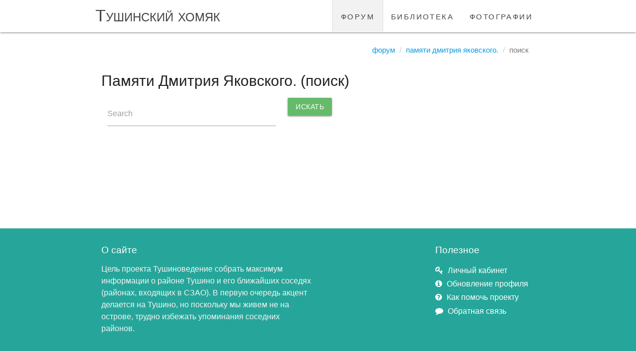

--- FILE ---
content_type: text/html; charset=UTF-8
request_url: https://tushinec.ru/topic/pamyati-dmitriya-yakovskogo/search
body_size: 4627
content:
<!DOCTYPE html>
<html lang="ru">
<head>
    <meta charset="UTF-8">
    <meta http-equiv="X-UA-Compatible" content="IE=edge">
    <meta name="viewport" content="width=device-width, initial-scale=1">
    <meta name="csrf-param" content="_csrf-frontend">
<meta name="csrf-token" content="Ei7QpYEQV4DazQCt6r07WBvUjEXV1d-ehry-wcGB7uhdXuPS40Bhs7GMd8KBkH5reeHDKLqficvt-vK5mMSssg==">

    <link rel="apple-touch-icon" sizes="76x76" href="/apple-touch-icon.png">
    <link rel="icon" type="image/png" sizes="32x32" href="/favicon-32x32.png">
    <link rel="icon" type="image/png" sizes="16x16" href="/favicon-16x16.png">

    <title>Памяти Дмитрия Яковского. (поиск)</title>
    <meta name="robots" content="noindex">
<link href="/styles/vendor.min.css?v=1731404396" rel="stylesheet">
<link href="//fonts.googleapis.com/icon?family=Material+Icons" rel="stylesheet">
<link href="/styles/app.min.css?v=1731759259" rel="stylesheet"></head>
<body>

<div class="navbar-fixed">
    <nav class="white" role="navigation">
        <div class="nav-wrapper container">
            <a id="logo-container" href="/" class="brand-logo">Тушинский хомяк</a>
            <ul class="right hide-on-med-and-down"><li class="active"><a href="/forum">форум</a></li>
<li><a href="/library">библиотека</a></li>
<li><a href="/albums">фотографии</a></li></ul>        </div>
    </nav>
</div>

<div id="app" class="content container">

        <route :data="{&quot;route&quot;:&quot;forum/topics/search&quot;,&quot;params&quot;:{&quot;slug&quot;:&quot;pamyati-dmitriya-yakovskogo&quot;}}"></route>
    <ul class="breadcrumb"><li><a href="/forum">Форум</a></li>
<li><a href="/topic/pamyati-dmitriya-yakovskogo">Памяти Дмитрия Яковского.</a></li>
<li class="active">поиск</li>
</ul>        <model :data="{&quot;key&quot;:&quot;51b288ed&quot;,&quot;name&quot;:&quot;Topic&quot;,&quot;class&quot;:&quot;modules\\forum\\common\\models\\Topic&quot;,&quot;action&quot;:{&quot;view&quot;:&quot;topic/view/4811&quot;,&quot;save&quot;:&quot;topic/save/4811&quot;,&quot;find&quot;:&quot;topic/find/4811&quot;,&quot;like&quot;:&quot;topic/like/4811&quot;,&quot;unlike&quot;:&quot;topic/unlike/4811&quot;,&quot;dislike&quot;:&quot;topic/dislike/4811&quot;,&quot;undislike&quot;:&quot;topic/undislike/4811&quot;,&quot;favorite&quot;:&quot;topic/favorite/4811&quot;,&quot;unfavorite&quot;:&quot;topic/unfavorite/4811&quot;,&quot;subscribe&quot;:&quot;topic/subscribe/4811&quot;,&quot;unsubscribe&quot;:&quot;topic/unsubscribe/4811&quot;},&quot;id&quot;:4811,&quot;lock&quot;:{&quot;uid&quot;:null,&quot;uname&quot;:null,&quot;locked&quot;:false},&quot;state&quot;:{&quot;edited&quot;:false}}"></model><div class="row forum-section">

            <div class="col s12">
            <h1>Памяти Дмитрия Яковского. (поиск)</h1>
        </div>
    
    <div class="input-field col s12">
        <form id="search-form" action="/topic/pamyati-dmitriya-yakovskogo/search" method="post" autocomplete="off" role="form">
<input type="hidden" name="_csrf-frontend" value="Ei7QpYEQV4DazQCt6r07WBvUjEXV1d-ehry-wcGB7uhdXuPS40Bhs7GMd8KBkH5reeHDKLqficvt-vK5mMSssg==">
        <div class="col s12 m5">
            <div class="row field-searchform-search required">
<div class="input-field col s12">

<input type="text" id="searchform-search" class="validate" name="SearchForm[search]" required aria-required="true">
<label class="control-label" for="searchform-search">Search</label>
<div class="help-block"></div>

</div>
</div>        </div>

        <div class="col s12 m1">
            <button type="submit" class="btn green lighten-1 waves-effect waves-light">Искать</button>        </div>

        </form>    </div>

    </div>
    <br><br>

    <div class="scrollToTop hide-on-small-only" v-scroll="2000">
        <a class="waves-effect waves-light btn-large" role="button" title="вверх">
            <i class="fa fa-arrow-circle-up"></i>
        </a>
    </div>

    
<!-- Modal Structure -->
<div id="modal-contact" class="modal">
    <div class="modal-content center">
        <h4>Обратная связь</h4>

        <div class="row">
           <div class="col s12 m10 offset-m1">
               <form id="contact-form" action="/contact" method="post" role="form">
<input type="hidden" name="_csrf-frontend" value="Ei7QpYEQV4DazQCt6r07WBvUjEXV1d-ehry-wcGB7uhdXuPS40Bhs7GMd8KBkH5reeHDKLqficvt-vK5mMSssg==">
               
               <div class="row field-contactform-subject required">
<div class="input-field col s12">

<input type="text" id="contactform-subject" class="validate" name="ContactForm[subject]" value="Памяти Дмитрия Яковского. (поиск)" aria-required="true">
<label class="control-label" for="contactform-subject">Тема сообщения</label>
<div class="help-block"></div>

</div>
</div>               <div class="row field-contactform-email required">
<div class="input-field col s12">

<input type="email" id="contactform-email" class="validate" name="ContactForm[email]" value="" autocomplete="off" required aria-required="true">
<label class="control-label" for="contactform-email">Email (для обратной связи)</label>
<div class="help-block"></div>

</div>
</div>               <div class="row field-contactform-body required">
<div class="input-field col s12">

<textarea id="contactform-body" class="materialize-textarea" name="ContactForm[body]" rows="10" required autocomplete="off" aria-required="true"></textarea>
<label class="control-label" for="contactform-body">Сообщение</label>
<div class="help-block"></div>

</div>
</div>
                                  <div class="row captcha field-contactform-recaptcha">
<div class="input-field col s12">

<input type="hidden" id="contactform-recaptcha" class="validate" name="ContactForm[reCaptcha]"><div id="contactform-recaptcha-recaptcha-contact-form" class="g-recaptcha" data-sitekey="6Lf_N2cUAAAAAJHh8ZC_8RcXqEI2l79gNuxTzsk7" data-input-id="contactform-recaptcha" data-form-id="contact-form"></div>

<div class="help-block"></div>

</div>
</div>               
               <div class="row">
                   <div class="col s12">
                       <button type="submit" class="btn waves-effect waves-light" v-button-disabled="10000">отправить <i class="material-icons right">send</i></button>                       <a class="modal-close waves-effect waves-green btn-flat">Отмена</a>                   </div>
               </div>

               </form>           </div>
        </div>

    </div>
</div>
</div>


<footer class="page-footer teal lighten-1">
    <div class="container">
        <div class="row">
            <div class="col l6 s12">
                <h5 class="white-text">О сайте</h5>
                <p class="grey-text text-lighten-4">
                    Цель проекта Тушиноведение собрать максимум информации о районе Тушино
                    и его ближайших соседях (районах, входящих в СЗАО).
                    В первую очередь акцент делается на Тушино, но поскольку мы живем не на острове,
                    трудно избежать упоминания соседних районов.
                </p>

            </div>
            <div class="col l3 s12"></div>
            <div class="col l3 s12">
                <h5 class="white-text">Полезное</h5>
                <ul>
                                            <li>
                            <i class="fa fa-key"></i>
                            <a class="white-text" href="/login">Личный кабинет</a>
                        </li>
                        <li>
                            <i class="fa fa-info-circle"></i>
                            <a class="white-text" href="/upgrade">Обновление профиля</a>
                        </li>
                                        <li>
                        <i class="fa fa-question-circle"></i>
                        <a class="white-text" href="/question">Как помочь проекту</a>
                    </li>
                    <li>
                        <i class="fa fa-comment"></i>
                        <a class="white-text modal-trigger" href="#modal-contact">Обратная связь</a>
                    </li>
                </ul>
            </div>
        </div>
    </div>
    <div class="footer-copyright">
        <div class="container right-align">
            тушинский хомяк &nbsp;
            <a href="https://www.facebook.com/tushinec/" target="_blank" class="white-text">
                <i class="fa fa-facebook-square"></i>
            </a>&nbsp;
            <i class="fa fa-instagram"></i>&nbsp;
        </div>
    </div>
</footer>

    <!-- Yandex.Metrika counter -->
<script type="text/javascript" >
    (function (d, w, c) {
        (w[c] = w[c] || []).push(function() {
            try {
                w.yaCounter290941 = new Ya.Metrika({
                    id:290941,
                    clickmap:true,
                    trackLinks:true,
                    accurateTrackBounce:true
                });
            } catch(e) { }
        });

        var n = d.getElementsByTagName("script")[0],
            s = d.createElement("script"),
            f = function () { n.parentNode.insertBefore(s, n); };
        s.type = "text/javascript";
        s.async = true;
        s.src = "https://mc.yandex.ru/metrika/watch.js";

        if (w.opera === "[object Opera]") {
            d.addEventListener("DOMContentLoaded", f, false);
        } else { f(); }
    })(document, window, "yandex_metrika_callbacks");
</script>
<noscript><div><img src="https://mc.yandex.ru/watch/290941" style="position:absolute; left:-9999px;" alt="" /></div></noscript>
<!-- /Yandex.Metrika counter -->

<script src="//www.google.com/recaptcha/api.js?hl=ru&amp;render=explicit&amp;onload=recaptchaOnloadCallback" async defer></script>
<script src="/assets/eabf44d4/jquery.min.js?v=1731419790"></script>
<script src="/scripts/polyfill.min.js?v=1731759259"></script>
<script src="/scripts/vendor.min.js?v=1731759259"></script>
<script src="/scripts/app.min.js?v=1731759259"></script>
<script>function recaptchaOnloadCallback() {
    "use strict";
    jQuery(".g-recaptcha").each(function () {
        var reCaptcha = jQuery(this);
        if (reCaptcha.data("recaptcha-client-id") === undefined) {
            var recaptchaClientId = grecaptcha.render(reCaptcha.attr("id"), {
                "callback": function (response) {
                    if (reCaptcha.data("form-id") !== "") {
                        jQuery("#" + reCaptcha.data("input-id"), "#" + reCaptcha.data("form-id")).val(response)
                            .trigger("change");
                    } else {
                        jQuery("#" + reCaptcha.data("input-id")).val(response).trigger("change");
                    }

                    if (reCaptcha.attr("data-callback")) {
                        eval("(" + reCaptcha.attr("data-callback") + ")(response)");
                    }
                },
                "expired-callback": function () {
                    if (reCaptcha.data("form-id") !== "") {
                        jQuery("#" + reCaptcha.data("input-id"), "#" + reCaptcha.data("form-id")).val("");
                    } else {
                        jQuery("#" + reCaptcha.data("input-id")).val("");
                    }

                    if (reCaptcha.attr("data-expired-callback")) {
                        eval("(" + reCaptcha.attr("data-expired-callback") + ")()");
                    }
                },
            });
            reCaptcha.data("recaptcha-client-id", recaptchaClientId);

            if (reCaptcha.data("size") === "invisible") {
                grecaptcha.execute(recaptchaClientId);
            }
        }
    });
}</script>
<script>jQuery(function ($) {
jQuery('#search-form').yiiActiveForm([{"id":"searchform-search","name":"search","container":".field-searchform-search","input":"#searchform-search","validate":function (attribute, value, messages, deferred, $form) {yii.validation.required(value, messages, {"message":"Необходимо заполнить «Search»."});yii.validation.string(value, messages, {"message":"Значение «Search» должно быть строкой.","max":64,"tooLong":"Значение «Search» должно содержать максимум 64 символа.","skipOnEmpty":1});}}], {"errorSummary":".card-panel.red.lighten-5"});
jQuery('#contact-form').yiiActiveForm([{"id":"contactform-subject","name":"subject","container":".field-contactform-subject","input":"#contactform-subject","validate":function (attribute, value, messages, deferred, $form) {yii.validation.required(value, messages, {"message":"Необходимо заполнить «Тема сообщения»."});yii.validation.string(value, messages, {"message":"Значение «Тема сообщения» должно быть строкой.","min":2,"tooShort":"Значение «Тема сообщения» должно содержать минимум 2 символа.","max":256,"tooLong":"Значение «Тема сообщения» должно содержать максимум 256 символов.","skipOnEmpty":1});}},{"id":"contactform-email","name":"email","container":".field-contactform-email","input":"#contactform-email","validate":function (attribute, value, messages, deferred, $form) {yii.validation.required(value, messages, {"message":"Необходимо заполнить «Email (для обратной связи)»."});yii.validation.email(value, messages, {"pattern":/^[a-zA-Z0-9!#$%&'*+\/=?^_`{|}~-]+(?:\.[a-zA-Z0-9!#$%&'*+\/=?^_`{|}~-]+)*@(?:[a-zA-Z0-9](?:[a-zA-Z0-9-]*[a-zA-Z0-9])?\.)+[a-zA-Z0-9](?:[a-zA-Z0-9-]*[a-zA-Z0-9])?$/,"fullPattern":/^[^@]*<[a-zA-Z0-9!#$%&'*+\/=?^_`{|}~-]+(?:\.[a-zA-Z0-9!#$%&'*+\/=?^_`{|}~-]+)*@(?:[a-zA-Z0-9](?:[a-zA-Z0-9-]*[a-zA-Z0-9])?\.)+[a-zA-Z0-9](?:[a-zA-Z0-9-]*[a-zA-Z0-9])?>$/,"allowName":false,"message":"Значение «Email (для обратной связи)» не является правильным email адресом.","enableIDN":false,"skipOnEmpty":1});}},{"id":"contactform-body","name":"body","container":".field-contactform-body","input":"#contactform-body","validate":function (attribute, value, messages, deferred, $form) {yii.validation.required(value, messages, {"message":"Необходимо заполнить «Сообщение»."});yii.validation.string(value, messages, {"message":"Значение «Сообщение» должно быть строкой.","min":5,"tooShort":"Значение «Сообщение» должно содержать минимум 5 символов.","max":2048,"tooLong":"Значение «Сообщение» должно содержать максимум 2 048 символов.","skipOnEmpty":1});}},{"id":"contactform-recaptcha","name":"reCaptcha","container":".field-contactform-recaptcha","input":"#contactform-recaptcha","validate":function (attribute, value, messages, deferred, $form) {if (!value) {
     messages.push("Please confirm that you are not a bot.");
}}}], {"errorSummary":".card-panel.red.lighten-5"});
});</script></body>
</html>


--- FILE ---
content_type: text/html; charset=utf-8
request_url: https://www.google.com/recaptcha/api2/anchor?ar=1&k=6Lf_N2cUAAAAAJHh8ZC_8RcXqEI2l79gNuxTzsk7&co=aHR0cHM6Ly90dXNoaW5lYy5ydTo0NDM.&hl=ru&v=PoyoqOPhxBO7pBk68S4YbpHZ&size=normal&anchor-ms=20000&execute-ms=30000&cb=cnxs0gtxa82i
body_size: 49602
content:
<!DOCTYPE HTML><html dir="ltr" lang="ru"><head><meta http-equiv="Content-Type" content="text/html; charset=UTF-8">
<meta http-equiv="X-UA-Compatible" content="IE=edge">
<title>reCAPTCHA</title>
<style type="text/css">
/* cyrillic-ext */
@font-face {
  font-family: 'Roboto';
  font-style: normal;
  font-weight: 400;
  font-stretch: 100%;
  src: url(//fonts.gstatic.com/s/roboto/v48/KFO7CnqEu92Fr1ME7kSn66aGLdTylUAMa3GUBHMdazTgWw.woff2) format('woff2');
  unicode-range: U+0460-052F, U+1C80-1C8A, U+20B4, U+2DE0-2DFF, U+A640-A69F, U+FE2E-FE2F;
}
/* cyrillic */
@font-face {
  font-family: 'Roboto';
  font-style: normal;
  font-weight: 400;
  font-stretch: 100%;
  src: url(//fonts.gstatic.com/s/roboto/v48/KFO7CnqEu92Fr1ME7kSn66aGLdTylUAMa3iUBHMdazTgWw.woff2) format('woff2');
  unicode-range: U+0301, U+0400-045F, U+0490-0491, U+04B0-04B1, U+2116;
}
/* greek-ext */
@font-face {
  font-family: 'Roboto';
  font-style: normal;
  font-weight: 400;
  font-stretch: 100%;
  src: url(//fonts.gstatic.com/s/roboto/v48/KFO7CnqEu92Fr1ME7kSn66aGLdTylUAMa3CUBHMdazTgWw.woff2) format('woff2');
  unicode-range: U+1F00-1FFF;
}
/* greek */
@font-face {
  font-family: 'Roboto';
  font-style: normal;
  font-weight: 400;
  font-stretch: 100%;
  src: url(//fonts.gstatic.com/s/roboto/v48/KFO7CnqEu92Fr1ME7kSn66aGLdTylUAMa3-UBHMdazTgWw.woff2) format('woff2');
  unicode-range: U+0370-0377, U+037A-037F, U+0384-038A, U+038C, U+038E-03A1, U+03A3-03FF;
}
/* math */
@font-face {
  font-family: 'Roboto';
  font-style: normal;
  font-weight: 400;
  font-stretch: 100%;
  src: url(//fonts.gstatic.com/s/roboto/v48/KFO7CnqEu92Fr1ME7kSn66aGLdTylUAMawCUBHMdazTgWw.woff2) format('woff2');
  unicode-range: U+0302-0303, U+0305, U+0307-0308, U+0310, U+0312, U+0315, U+031A, U+0326-0327, U+032C, U+032F-0330, U+0332-0333, U+0338, U+033A, U+0346, U+034D, U+0391-03A1, U+03A3-03A9, U+03B1-03C9, U+03D1, U+03D5-03D6, U+03F0-03F1, U+03F4-03F5, U+2016-2017, U+2034-2038, U+203C, U+2040, U+2043, U+2047, U+2050, U+2057, U+205F, U+2070-2071, U+2074-208E, U+2090-209C, U+20D0-20DC, U+20E1, U+20E5-20EF, U+2100-2112, U+2114-2115, U+2117-2121, U+2123-214F, U+2190, U+2192, U+2194-21AE, U+21B0-21E5, U+21F1-21F2, U+21F4-2211, U+2213-2214, U+2216-22FF, U+2308-230B, U+2310, U+2319, U+231C-2321, U+2336-237A, U+237C, U+2395, U+239B-23B7, U+23D0, U+23DC-23E1, U+2474-2475, U+25AF, U+25B3, U+25B7, U+25BD, U+25C1, U+25CA, U+25CC, U+25FB, U+266D-266F, U+27C0-27FF, U+2900-2AFF, U+2B0E-2B11, U+2B30-2B4C, U+2BFE, U+3030, U+FF5B, U+FF5D, U+1D400-1D7FF, U+1EE00-1EEFF;
}
/* symbols */
@font-face {
  font-family: 'Roboto';
  font-style: normal;
  font-weight: 400;
  font-stretch: 100%;
  src: url(//fonts.gstatic.com/s/roboto/v48/KFO7CnqEu92Fr1ME7kSn66aGLdTylUAMaxKUBHMdazTgWw.woff2) format('woff2');
  unicode-range: U+0001-000C, U+000E-001F, U+007F-009F, U+20DD-20E0, U+20E2-20E4, U+2150-218F, U+2190, U+2192, U+2194-2199, U+21AF, U+21E6-21F0, U+21F3, U+2218-2219, U+2299, U+22C4-22C6, U+2300-243F, U+2440-244A, U+2460-24FF, U+25A0-27BF, U+2800-28FF, U+2921-2922, U+2981, U+29BF, U+29EB, U+2B00-2BFF, U+4DC0-4DFF, U+FFF9-FFFB, U+10140-1018E, U+10190-1019C, U+101A0, U+101D0-101FD, U+102E0-102FB, U+10E60-10E7E, U+1D2C0-1D2D3, U+1D2E0-1D37F, U+1F000-1F0FF, U+1F100-1F1AD, U+1F1E6-1F1FF, U+1F30D-1F30F, U+1F315, U+1F31C, U+1F31E, U+1F320-1F32C, U+1F336, U+1F378, U+1F37D, U+1F382, U+1F393-1F39F, U+1F3A7-1F3A8, U+1F3AC-1F3AF, U+1F3C2, U+1F3C4-1F3C6, U+1F3CA-1F3CE, U+1F3D4-1F3E0, U+1F3ED, U+1F3F1-1F3F3, U+1F3F5-1F3F7, U+1F408, U+1F415, U+1F41F, U+1F426, U+1F43F, U+1F441-1F442, U+1F444, U+1F446-1F449, U+1F44C-1F44E, U+1F453, U+1F46A, U+1F47D, U+1F4A3, U+1F4B0, U+1F4B3, U+1F4B9, U+1F4BB, U+1F4BF, U+1F4C8-1F4CB, U+1F4D6, U+1F4DA, U+1F4DF, U+1F4E3-1F4E6, U+1F4EA-1F4ED, U+1F4F7, U+1F4F9-1F4FB, U+1F4FD-1F4FE, U+1F503, U+1F507-1F50B, U+1F50D, U+1F512-1F513, U+1F53E-1F54A, U+1F54F-1F5FA, U+1F610, U+1F650-1F67F, U+1F687, U+1F68D, U+1F691, U+1F694, U+1F698, U+1F6AD, U+1F6B2, U+1F6B9-1F6BA, U+1F6BC, U+1F6C6-1F6CF, U+1F6D3-1F6D7, U+1F6E0-1F6EA, U+1F6F0-1F6F3, U+1F6F7-1F6FC, U+1F700-1F7FF, U+1F800-1F80B, U+1F810-1F847, U+1F850-1F859, U+1F860-1F887, U+1F890-1F8AD, U+1F8B0-1F8BB, U+1F8C0-1F8C1, U+1F900-1F90B, U+1F93B, U+1F946, U+1F984, U+1F996, U+1F9E9, U+1FA00-1FA6F, U+1FA70-1FA7C, U+1FA80-1FA89, U+1FA8F-1FAC6, U+1FACE-1FADC, U+1FADF-1FAE9, U+1FAF0-1FAF8, U+1FB00-1FBFF;
}
/* vietnamese */
@font-face {
  font-family: 'Roboto';
  font-style: normal;
  font-weight: 400;
  font-stretch: 100%;
  src: url(//fonts.gstatic.com/s/roboto/v48/KFO7CnqEu92Fr1ME7kSn66aGLdTylUAMa3OUBHMdazTgWw.woff2) format('woff2');
  unicode-range: U+0102-0103, U+0110-0111, U+0128-0129, U+0168-0169, U+01A0-01A1, U+01AF-01B0, U+0300-0301, U+0303-0304, U+0308-0309, U+0323, U+0329, U+1EA0-1EF9, U+20AB;
}
/* latin-ext */
@font-face {
  font-family: 'Roboto';
  font-style: normal;
  font-weight: 400;
  font-stretch: 100%;
  src: url(//fonts.gstatic.com/s/roboto/v48/KFO7CnqEu92Fr1ME7kSn66aGLdTylUAMa3KUBHMdazTgWw.woff2) format('woff2');
  unicode-range: U+0100-02BA, U+02BD-02C5, U+02C7-02CC, U+02CE-02D7, U+02DD-02FF, U+0304, U+0308, U+0329, U+1D00-1DBF, U+1E00-1E9F, U+1EF2-1EFF, U+2020, U+20A0-20AB, U+20AD-20C0, U+2113, U+2C60-2C7F, U+A720-A7FF;
}
/* latin */
@font-face {
  font-family: 'Roboto';
  font-style: normal;
  font-weight: 400;
  font-stretch: 100%;
  src: url(//fonts.gstatic.com/s/roboto/v48/KFO7CnqEu92Fr1ME7kSn66aGLdTylUAMa3yUBHMdazQ.woff2) format('woff2');
  unicode-range: U+0000-00FF, U+0131, U+0152-0153, U+02BB-02BC, U+02C6, U+02DA, U+02DC, U+0304, U+0308, U+0329, U+2000-206F, U+20AC, U+2122, U+2191, U+2193, U+2212, U+2215, U+FEFF, U+FFFD;
}
/* cyrillic-ext */
@font-face {
  font-family: 'Roboto';
  font-style: normal;
  font-weight: 500;
  font-stretch: 100%;
  src: url(//fonts.gstatic.com/s/roboto/v48/KFO7CnqEu92Fr1ME7kSn66aGLdTylUAMa3GUBHMdazTgWw.woff2) format('woff2');
  unicode-range: U+0460-052F, U+1C80-1C8A, U+20B4, U+2DE0-2DFF, U+A640-A69F, U+FE2E-FE2F;
}
/* cyrillic */
@font-face {
  font-family: 'Roboto';
  font-style: normal;
  font-weight: 500;
  font-stretch: 100%;
  src: url(//fonts.gstatic.com/s/roboto/v48/KFO7CnqEu92Fr1ME7kSn66aGLdTylUAMa3iUBHMdazTgWw.woff2) format('woff2');
  unicode-range: U+0301, U+0400-045F, U+0490-0491, U+04B0-04B1, U+2116;
}
/* greek-ext */
@font-face {
  font-family: 'Roboto';
  font-style: normal;
  font-weight: 500;
  font-stretch: 100%;
  src: url(//fonts.gstatic.com/s/roboto/v48/KFO7CnqEu92Fr1ME7kSn66aGLdTylUAMa3CUBHMdazTgWw.woff2) format('woff2');
  unicode-range: U+1F00-1FFF;
}
/* greek */
@font-face {
  font-family: 'Roboto';
  font-style: normal;
  font-weight: 500;
  font-stretch: 100%;
  src: url(//fonts.gstatic.com/s/roboto/v48/KFO7CnqEu92Fr1ME7kSn66aGLdTylUAMa3-UBHMdazTgWw.woff2) format('woff2');
  unicode-range: U+0370-0377, U+037A-037F, U+0384-038A, U+038C, U+038E-03A1, U+03A3-03FF;
}
/* math */
@font-face {
  font-family: 'Roboto';
  font-style: normal;
  font-weight: 500;
  font-stretch: 100%;
  src: url(//fonts.gstatic.com/s/roboto/v48/KFO7CnqEu92Fr1ME7kSn66aGLdTylUAMawCUBHMdazTgWw.woff2) format('woff2');
  unicode-range: U+0302-0303, U+0305, U+0307-0308, U+0310, U+0312, U+0315, U+031A, U+0326-0327, U+032C, U+032F-0330, U+0332-0333, U+0338, U+033A, U+0346, U+034D, U+0391-03A1, U+03A3-03A9, U+03B1-03C9, U+03D1, U+03D5-03D6, U+03F0-03F1, U+03F4-03F5, U+2016-2017, U+2034-2038, U+203C, U+2040, U+2043, U+2047, U+2050, U+2057, U+205F, U+2070-2071, U+2074-208E, U+2090-209C, U+20D0-20DC, U+20E1, U+20E5-20EF, U+2100-2112, U+2114-2115, U+2117-2121, U+2123-214F, U+2190, U+2192, U+2194-21AE, U+21B0-21E5, U+21F1-21F2, U+21F4-2211, U+2213-2214, U+2216-22FF, U+2308-230B, U+2310, U+2319, U+231C-2321, U+2336-237A, U+237C, U+2395, U+239B-23B7, U+23D0, U+23DC-23E1, U+2474-2475, U+25AF, U+25B3, U+25B7, U+25BD, U+25C1, U+25CA, U+25CC, U+25FB, U+266D-266F, U+27C0-27FF, U+2900-2AFF, U+2B0E-2B11, U+2B30-2B4C, U+2BFE, U+3030, U+FF5B, U+FF5D, U+1D400-1D7FF, U+1EE00-1EEFF;
}
/* symbols */
@font-face {
  font-family: 'Roboto';
  font-style: normal;
  font-weight: 500;
  font-stretch: 100%;
  src: url(//fonts.gstatic.com/s/roboto/v48/KFO7CnqEu92Fr1ME7kSn66aGLdTylUAMaxKUBHMdazTgWw.woff2) format('woff2');
  unicode-range: U+0001-000C, U+000E-001F, U+007F-009F, U+20DD-20E0, U+20E2-20E4, U+2150-218F, U+2190, U+2192, U+2194-2199, U+21AF, U+21E6-21F0, U+21F3, U+2218-2219, U+2299, U+22C4-22C6, U+2300-243F, U+2440-244A, U+2460-24FF, U+25A0-27BF, U+2800-28FF, U+2921-2922, U+2981, U+29BF, U+29EB, U+2B00-2BFF, U+4DC0-4DFF, U+FFF9-FFFB, U+10140-1018E, U+10190-1019C, U+101A0, U+101D0-101FD, U+102E0-102FB, U+10E60-10E7E, U+1D2C0-1D2D3, U+1D2E0-1D37F, U+1F000-1F0FF, U+1F100-1F1AD, U+1F1E6-1F1FF, U+1F30D-1F30F, U+1F315, U+1F31C, U+1F31E, U+1F320-1F32C, U+1F336, U+1F378, U+1F37D, U+1F382, U+1F393-1F39F, U+1F3A7-1F3A8, U+1F3AC-1F3AF, U+1F3C2, U+1F3C4-1F3C6, U+1F3CA-1F3CE, U+1F3D4-1F3E0, U+1F3ED, U+1F3F1-1F3F3, U+1F3F5-1F3F7, U+1F408, U+1F415, U+1F41F, U+1F426, U+1F43F, U+1F441-1F442, U+1F444, U+1F446-1F449, U+1F44C-1F44E, U+1F453, U+1F46A, U+1F47D, U+1F4A3, U+1F4B0, U+1F4B3, U+1F4B9, U+1F4BB, U+1F4BF, U+1F4C8-1F4CB, U+1F4D6, U+1F4DA, U+1F4DF, U+1F4E3-1F4E6, U+1F4EA-1F4ED, U+1F4F7, U+1F4F9-1F4FB, U+1F4FD-1F4FE, U+1F503, U+1F507-1F50B, U+1F50D, U+1F512-1F513, U+1F53E-1F54A, U+1F54F-1F5FA, U+1F610, U+1F650-1F67F, U+1F687, U+1F68D, U+1F691, U+1F694, U+1F698, U+1F6AD, U+1F6B2, U+1F6B9-1F6BA, U+1F6BC, U+1F6C6-1F6CF, U+1F6D3-1F6D7, U+1F6E0-1F6EA, U+1F6F0-1F6F3, U+1F6F7-1F6FC, U+1F700-1F7FF, U+1F800-1F80B, U+1F810-1F847, U+1F850-1F859, U+1F860-1F887, U+1F890-1F8AD, U+1F8B0-1F8BB, U+1F8C0-1F8C1, U+1F900-1F90B, U+1F93B, U+1F946, U+1F984, U+1F996, U+1F9E9, U+1FA00-1FA6F, U+1FA70-1FA7C, U+1FA80-1FA89, U+1FA8F-1FAC6, U+1FACE-1FADC, U+1FADF-1FAE9, U+1FAF0-1FAF8, U+1FB00-1FBFF;
}
/* vietnamese */
@font-face {
  font-family: 'Roboto';
  font-style: normal;
  font-weight: 500;
  font-stretch: 100%;
  src: url(//fonts.gstatic.com/s/roboto/v48/KFO7CnqEu92Fr1ME7kSn66aGLdTylUAMa3OUBHMdazTgWw.woff2) format('woff2');
  unicode-range: U+0102-0103, U+0110-0111, U+0128-0129, U+0168-0169, U+01A0-01A1, U+01AF-01B0, U+0300-0301, U+0303-0304, U+0308-0309, U+0323, U+0329, U+1EA0-1EF9, U+20AB;
}
/* latin-ext */
@font-face {
  font-family: 'Roboto';
  font-style: normal;
  font-weight: 500;
  font-stretch: 100%;
  src: url(//fonts.gstatic.com/s/roboto/v48/KFO7CnqEu92Fr1ME7kSn66aGLdTylUAMa3KUBHMdazTgWw.woff2) format('woff2');
  unicode-range: U+0100-02BA, U+02BD-02C5, U+02C7-02CC, U+02CE-02D7, U+02DD-02FF, U+0304, U+0308, U+0329, U+1D00-1DBF, U+1E00-1E9F, U+1EF2-1EFF, U+2020, U+20A0-20AB, U+20AD-20C0, U+2113, U+2C60-2C7F, U+A720-A7FF;
}
/* latin */
@font-face {
  font-family: 'Roboto';
  font-style: normal;
  font-weight: 500;
  font-stretch: 100%;
  src: url(//fonts.gstatic.com/s/roboto/v48/KFO7CnqEu92Fr1ME7kSn66aGLdTylUAMa3yUBHMdazQ.woff2) format('woff2');
  unicode-range: U+0000-00FF, U+0131, U+0152-0153, U+02BB-02BC, U+02C6, U+02DA, U+02DC, U+0304, U+0308, U+0329, U+2000-206F, U+20AC, U+2122, U+2191, U+2193, U+2212, U+2215, U+FEFF, U+FFFD;
}
/* cyrillic-ext */
@font-face {
  font-family: 'Roboto';
  font-style: normal;
  font-weight: 900;
  font-stretch: 100%;
  src: url(//fonts.gstatic.com/s/roboto/v48/KFO7CnqEu92Fr1ME7kSn66aGLdTylUAMa3GUBHMdazTgWw.woff2) format('woff2');
  unicode-range: U+0460-052F, U+1C80-1C8A, U+20B4, U+2DE0-2DFF, U+A640-A69F, U+FE2E-FE2F;
}
/* cyrillic */
@font-face {
  font-family: 'Roboto';
  font-style: normal;
  font-weight: 900;
  font-stretch: 100%;
  src: url(//fonts.gstatic.com/s/roboto/v48/KFO7CnqEu92Fr1ME7kSn66aGLdTylUAMa3iUBHMdazTgWw.woff2) format('woff2');
  unicode-range: U+0301, U+0400-045F, U+0490-0491, U+04B0-04B1, U+2116;
}
/* greek-ext */
@font-face {
  font-family: 'Roboto';
  font-style: normal;
  font-weight: 900;
  font-stretch: 100%;
  src: url(//fonts.gstatic.com/s/roboto/v48/KFO7CnqEu92Fr1ME7kSn66aGLdTylUAMa3CUBHMdazTgWw.woff2) format('woff2');
  unicode-range: U+1F00-1FFF;
}
/* greek */
@font-face {
  font-family: 'Roboto';
  font-style: normal;
  font-weight: 900;
  font-stretch: 100%;
  src: url(//fonts.gstatic.com/s/roboto/v48/KFO7CnqEu92Fr1ME7kSn66aGLdTylUAMa3-UBHMdazTgWw.woff2) format('woff2');
  unicode-range: U+0370-0377, U+037A-037F, U+0384-038A, U+038C, U+038E-03A1, U+03A3-03FF;
}
/* math */
@font-face {
  font-family: 'Roboto';
  font-style: normal;
  font-weight: 900;
  font-stretch: 100%;
  src: url(//fonts.gstatic.com/s/roboto/v48/KFO7CnqEu92Fr1ME7kSn66aGLdTylUAMawCUBHMdazTgWw.woff2) format('woff2');
  unicode-range: U+0302-0303, U+0305, U+0307-0308, U+0310, U+0312, U+0315, U+031A, U+0326-0327, U+032C, U+032F-0330, U+0332-0333, U+0338, U+033A, U+0346, U+034D, U+0391-03A1, U+03A3-03A9, U+03B1-03C9, U+03D1, U+03D5-03D6, U+03F0-03F1, U+03F4-03F5, U+2016-2017, U+2034-2038, U+203C, U+2040, U+2043, U+2047, U+2050, U+2057, U+205F, U+2070-2071, U+2074-208E, U+2090-209C, U+20D0-20DC, U+20E1, U+20E5-20EF, U+2100-2112, U+2114-2115, U+2117-2121, U+2123-214F, U+2190, U+2192, U+2194-21AE, U+21B0-21E5, U+21F1-21F2, U+21F4-2211, U+2213-2214, U+2216-22FF, U+2308-230B, U+2310, U+2319, U+231C-2321, U+2336-237A, U+237C, U+2395, U+239B-23B7, U+23D0, U+23DC-23E1, U+2474-2475, U+25AF, U+25B3, U+25B7, U+25BD, U+25C1, U+25CA, U+25CC, U+25FB, U+266D-266F, U+27C0-27FF, U+2900-2AFF, U+2B0E-2B11, U+2B30-2B4C, U+2BFE, U+3030, U+FF5B, U+FF5D, U+1D400-1D7FF, U+1EE00-1EEFF;
}
/* symbols */
@font-face {
  font-family: 'Roboto';
  font-style: normal;
  font-weight: 900;
  font-stretch: 100%;
  src: url(//fonts.gstatic.com/s/roboto/v48/KFO7CnqEu92Fr1ME7kSn66aGLdTylUAMaxKUBHMdazTgWw.woff2) format('woff2');
  unicode-range: U+0001-000C, U+000E-001F, U+007F-009F, U+20DD-20E0, U+20E2-20E4, U+2150-218F, U+2190, U+2192, U+2194-2199, U+21AF, U+21E6-21F0, U+21F3, U+2218-2219, U+2299, U+22C4-22C6, U+2300-243F, U+2440-244A, U+2460-24FF, U+25A0-27BF, U+2800-28FF, U+2921-2922, U+2981, U+29BF, U+29EB, U+2B00-2BFF, U+4DC0-4DFF, U+FFF9-FFFB, U+10140-1018E, U+10190-1019C, U+101A0, U+101D0-101FD, U+102E0-102FB, U+10E60-10E7E, U+1D2C0-1D2D3, U+1D2E0-1D37F, U+1F000-1F0FF, U+1F100-1F1AD, U+1F1E6-1F1FF, U+1F30D-1F30F, U+1F315, U+1F31C, U+1F31E, U+1F320-1F32C, U+1F336, U+1F378, U+1F37D, U+1F382, U+1F393-1F39F, U+1F3A7-1F3A8, U+1F3AC-1F3AF, U+1F3C2, U+1F3C4-1F3C6, U+1F3CA-1F3CE, U+1F3D4-1F3E0, U+1F3ED, U+1F3F1-1F3F3, U+1F3F5-1F3F7, U+1F408, U+1F415, U+1F41F, U+1F426, U+1F43F, U+1F441-1F442, U+1F444, U+1F446-1F449, U+1F44C-1F44E, U+1F453, U+1F46A, U+1F47D, U+1F4A3, U+1F4B0, U+1F4B3, U+1F4B9, U+1F4BB, U+1F4BF, U+1F4C8-1F4CB, U+1F4D6, U+1F4DA, U+1F4DF, U+1F4E3-1F4E6, U+1F4EA-1F4ED, U+1F4F7, U+1F4F9-1F4FB, U+1F4FD-1F4FE, U+1F503, U+1F507-1F50B, U+1F50D, U+1F512-1F513, U+1F53E-1F54A, U+1F54F-1F5FA, U+1F610, U+1F650-1F67F, U+1F687, U+1F68D, U+1F691, U+1F694, U+1F698, U+1F6AD, U+1F6B2, U+1F6B9-1F6BA, U+1F6BC, U+1F6C6-1F6CF, U+1F6D3-1F6D7, U+1F6E0-1F6EA, U+1F6F0-1F6F3, U+1F6F7-1F6FC, U+1F700-1F7FF, U+1F800-1F80B, U+1F810-1F847, U+1F850-1F859, U+1F860-1F887, U+1F890-1F8AD, U+1F8B0-1F8BB, U+1F8C0-1F8C1, U+1F900-1F90B, U+1F93B, U+1F946, U+1F984, U+1F996, U+1F9E9, U+1FA00-1FA6F, U+1FA70-1FA7C, U+1FA80-1FA89, U+1FA8F-1FAC6, U+1FACE-1FADC, U+1FADF-1FAE9, U+1FAF0-1FAF8, U+1FB00-1FBFF;
}
/* vietnamese */
@font-face {
  font-family: 'Roboto';
  font-style: normal;
  font-weight: 900;
  font-stretch: 100%;
  src: url(//fonts.gstatic.com/s/roboto/v48/KFO7CnqEu92Fr1ME7kSn66aGLdTylUAMa3OUBHMdazTgWw.woff2) format('woff2');
  unicode-range: U+0102-0103, U+0110-0111, U+0128-0129, U+0168-0169, U+01A0-01A1, U+01AF-01B0, U+0300-0301, U+0303-0304, U+0308-0309, U+0323, U+0329, U+1EA0-1EF9, U+20AB;
}
/* latin-ext */
@font-face {
  font-family: 'Roboto';
  font-style: normal;
  font-weight: 900;
  font-stretch: 100%;
  src: url(//fonts.gstatic.com/s/roboto/v48/KFO7CnqEu92Fr1ME7kSn66aGLdTylUAMa3KUBHMdazTgWw.woff2) format('woff2');
  unicode-range: U+0100-02BA, U+02BD-02C5, U+02C7-02CC, U+02CE-02D7, U+02DD-02FF, U+0304, U+0308, U+0329, U+1D00-1DBF, U+1E00-1E9F, U+1EF2-1EFF, U+2020, U+20A0-20AB, U+20AD-20C0, U+2113, U+2C60-2C7F, U+A720-A7FF;
}
/* latin */
@font-face {
  font-family: 'Roboto';
  font-style: normal;
  font-weight: 900;
  font-stretch: 100%;
  src: url(//fonts.gstatic.com/s/roboto/v48/KFO7CnqEu92Fr1ME7kSn66aGLdTylUAMa3yUBHMdazQ.woff2) format('woff2');
  unicode-range: U+0000-00FF, U+0131, U+0152-0153, U+02BB-02BC, U+02C6, U+02DA, U+02DC, U+0304, U+0308, U+0329, U+2000-206F, U+20AC, U+2122, U+2191, U+2193, U+2212, U+2215, U+FEFF, U+FFFD;
}

</style>
<link rel="stylesheet" type="text/css" href="https://www.gstatic.com/recaptcha/releases/PoyoqOPhxBO7pBk68S4YbpHZ/styles__ltr.css">
<script nonce="DCp6JqOXJlUeKqawPyVHjA" type="text/javascript">window['__recaptcha_api'] = 'https://www.google.com/recaptcha/api2/';</script>
<script type="text/javascript" src="https://www.gstatic.com/recaptcha/releases/PoyoqOPhxBO7pBk68S4YbpHZ/recaptcha__ru.js" nonce="DCp6JqOXJlUeKqawPyVHjA">
      
    </script></head>
<body><div id="rc-anchor-alert" class="rc-anchor-alert"></div>
<input type="hidden" id="recaptcha-token" value="[base64]">
<script type="text/javascript" nonce="DCp6JqOXJlUeKqawPyVHjA">
      recaptcha.anchor.Main.init("[\x22ainput\x22,[\x22bgdata\x22,\x22\x22,\[base64]/[base64]/[base64]/[base64]/[base64]/[base64]/[base64]/[base64]/[base64]/[base64]\\u003d\x22,\[base64]\\u003d\\u003d\x22,\x22azhudUHDsi/DjknCj8K9wrHClFHDp8OdTcKLZ8O9DiYbwroYJE8LwoISwq3Cg8OfwrJtR3rDk8O5wpvCoVXDt8OlwoFPeMOwwqZEGcOMVj/CuQVPwodlRn/Dgj7CmTvCisOtP8KJMW7DrMOewrLDjkZjw7zCjcOWwqnCuMOnV8KgN0ldKMK1w7hoDAzCpVXConbDrcOpMk0mwpltQAFpYcKmwpXCvsORe1DCnyMHWCw+EH/[base64]/Du1HCt8OkEcKcwp7Dm8KrRMK0w7UNw4g9w71JPMKCwpxPwpgTN3PCh2jDjcO7ecO+w5jDoFXDpRJ/XFzDu8OEw5fDv8OKw5fCtcOOwp/DjBXCiFEfwqNEw5HDk8Kcw6jDocO0wqfCtRfDnsOuK0pHRRtEw4jDkwvDlMKSXsO6HsOFw7DCksOzNMKOw4HCgXbDqcO6dcOKHDXDpHMwwp1rwrtRecOwwoDClEs/wqt8PypMwrbCmnbDtcK9VMO3w4LDmTowcAzDpyJrQ3TDuHVTw744TcOuwqdzTMKyw4kPwpESHcKgIcKKw7XDosKtwroLOlXDoFnCj0sJa0Ybw60wwpDCjcK6w5opS8O4w6HCqCPCrW7DknvCscKPwptAw7nDrMObT8OtUcKNwpAJwr4nFjnDoMOjwp/[base64]/CniXCo3fDvHPDpMKYZ8OpS8OSCcKJbsO0w6Vjw6HCkcK0w4TCiMOyw6TDmsOPZjUtw4lXSMKuJjHDssOrSH/DgEhme8K4E8KzWsKEw7pRw54Vw7R1w5JQMA0qSDPCmVM2w4XDoMKMRALDrQfDpMKDwppPwprDm3/DoMOFGMK+FCUlK8OjbsKDEhHDuX7DmFdsR8KNw7nDmcOQwqLDvznDgMONw7jDnGrCnC5rw5oNw5IZwrlaw7HDvsKlw6TCisOWwogUdgsYHVbChMOAwoEnbcKvb0sHw4oLwqTDoMKtwogEw4t+wpzCoMOEw7bDnsO8w4ojAX/DhlDCkR8TwoxZw5RUw77DsHAqwp8qYcKZeMODwozCvxBjT8KUesORw4VZw59jw4wmw5DDk3U4woFEHB5hCsOEasOGwrPDsnU9csOEAW5gElJlJzcDw4zCj8Kdw5VWw4JlRAMhGsOvw5NDwq0qwq7Cki9iw5/[base64]/CtMK9wp/DusKHWMOiwrt3w5zDscOLwod7wqbCqMK2S8Kcw4kMe8OtfQVYw67CmcK/wqoiEnrDvBrCpzM7aSFYw5bCgMOewofClMKcWsKBw4bDjHhlLsKuwqc5wqDDhMKXezTCmsKawq3CjicuwrTCtFduwpIgFsKkw6I7B8OAVsOKEcOaPsOWw6/DhgXCr8OHb2sMFhrDqMOkYsKvHncZQhgQw6J0wrMrWsKfw5sgRylhe8OwXMOKwrfDhgvCisO1wpnDpALDtxHDmMKTDsOSwqxSfMKme8KwdTLDtcOJwpLDi0ZYwq/[base64]/[base64]/DrgzDhV7CpcOhwoDDlzpFw6koFh3CgXzDpcOWwqpBAgcKByXDoXfCoA/ChsKiZMKPwpjCiiMMwrLCkMKJZcKRFcO5wrR6S8OtF3xcEsOqwpxDGXtpGcO0w6tXDVUTw7zDvkIlw4XDtsKWGcOoTXLDmXwkS07DhRN/U8OEf8KcBsK5w5PDjMK2dDIDdsKQYjjDjMOFwrRbTGw1T8OsGil1w6zClMKAXcKpAsKOw53ChsO5MsKxfsKpw6zDhMORwrNWw7HCg0gudy5kcMKufMKKZkHDr8OGw49HIAMPw7DCp8KTb8KZMGTCnsOPTVstwpZYUMOeJsK2wpg/w7o+N8OGwrxawp0/wr/DtsOBCAwtD8OYSDHDv1/ChMOuwolBwp4qwpIswo7DvcOZw4TDi0HDoxLDqcK+YMKLOghYTyHDrkrDncKzPSlMRBpHInjCiS1zdn0Lw5rDicKhAsKLQCUkw6DCgFDChxHDo8OKw5XCih4ESsOqwqkrTsKXTSvCrkzCiMKjwqF5wpnDhFzCiMKEHUUgw73DpsOscsOEJ8OYwpnDsWvCqzMjb3/[base64]/w4PDg8O3ay1Ww6vChsOWw5dHV8O6ZUjCisKkw55dwqZ8VWLDncKlAzhSdzfDlHPDhhg0w6ZQw5lcBcKLwrFHcsOKw7BfU8KGw5E2NQgTM0ghwpTCijpMfzTCrSMoPsKtCzQCBRsPWTwiMMOUw5vCqcKhw6hyw7haTMK5NcOzwoF0wpfDvsOOMCkFFC3Do8OEw5lVb8O/wqrCh09zw5/DuBHCrcKYCcKNw6lZAE8+JyZBwpxdehPDoMOTJMOtcMKJYsKkwqzDqcOtWnRrODHCoMOgT1DDgFXCmxUUw5YYCMOZwrlEwpnCkH4/wqLDrMKcwoYHN8KYwrHDgFfDhsKyw6hXFSoMwrbCssOlwrvClwknS1QsHEXCksKewqrCiMO/wrVUw5k3w6rCqcOewr98bELCrkvCo3Zdd23Du8K6HsKNFVBZw6XDnGwwDHDCvsKDwp4FP8O4aA9MOkZTwrp5wo7CvsOtw4TDqxkBw5PCqcOMw7TCjTEtZCxJwq/DuzJywoQ+OcK/c8OiDhdaw7LDkMO4CzxuZx3CvMOjRxTCg8KaditwcSgEw6BzMnbDgMKtWMKswq8jwp/DncObRULCvDFWWXBLIsK7wr/[base64]/wqzCvUnDqHrCol9VasOwUMKjwqlSBGHCpE9xw5h2wp7CjiBrwrnCqDfDkC0NfW/[base64]/[base64]/[base64]/[base64]/DilPDi1x7w7okw4I+w7XCuEhgwqfDumrDlMKfGF8kb3ILw7vDrXwcw6wdNiw9dDVywowyw5/ChQzCoBXCiWgkw54+w5ERw5R5ecO+M0nDgGnDv8KSwqptGGdYwqbDqhguQcOlK8O0e8KoInBxDMKQd2xmwqRtwoV7ecKgwofCjsKHV8OXw5bDn3tcOH/ClW3CusKPf1TDrsO4cgxZFMOEwp0KFEbDnFfCl2DDjMOFJnjCscOMwolhCj0/[base64]/[base64]/DksOReMOSwoIZw5JuBWzCsEzCmDpBU0HCuXPDu8OBPCTDrnBEw6DCpcO9w7vCljJHw6NqIkHCpwVXw5fDq8OrKsOsfj8YWhrDvh3DqMOFw77DlMK0wrHDkMOaw5Bfw7fDpcKjVzxlw4tvwonClGvDrsOIw4p4WsONw4I1B8Kaw4VLw7ItHlvDv8KqJ8OxE8O/wp3DtcOYwpl7ZUcMw4fDjEJ/[base64]/Dm8Obw6MNw63DuWo+w58SbMKgHTXDpGB8w4pFwqRZYjXDgAAcwoAQQsOOwqZDOsOlwqcTw51NaMKOeV0FK8K5O8Kgdmxzw6BxS1DDscO/CcK5w4/[base64]/DvjpnPTjDhQxCw4fDu10kwpbCu8O0wpbDjAHCpW3Cs3tHOhk1w5bDtQ4cwoXClMOuwofDswANwqEYEwDCojkGwp/DmMO0IgHCjMOpbi/DnR/ClMOcw7/CpcKGwoDDlMOqb2zCqsKAPyEqB8KWwoTDoyUObS4QLcKlI8KlSlnCq3jCpMOzXSTChsKDHsO5d8KuwpN+IMOZRcOAHzNOSMKOwq4bEW/[base64]/DusKCw7LCoMK2wqbCpQTCkwI4w7TCgFEHVjfDpF4Sw7bDt0jDrEMcbiXCkB5CBcKiw6MEKEjCpcO9L8Oyw4HDlcKowqrCkMOPwos3wrxxwrzCnx4uP2UgMcKQwogQw6NBwrE1w7TCscODP8KpJMOASVJHeEk0wpxyEMKrCMOmUsOkw5oqw4YPw7LCvDBWUcO/[base64]/ChsO8Yk9uw4MRA8OKw4rCjnl0UntRwonDjTjDkcKXwojCoWLCp8KadhvDjWo+w75bw7zDiUnDqMOTw5zCicKcdB8oDcOoYEUww4/DrMOOZSR3w6kWwrXCqMK4a0RqM8OIwrokO8KCMAUgw4LDiMKYwpFIScOFQcKwwqYRw5laZcOaw6sgw4DCvsOaJFLCvMKJw51hwoQ+w7DDvcKlEHoYBMO5O8K4TVjDpgTDssK5wqQCwpQ/wpDCgG5gMCjCtsKQwrfCpcKOw4/CgH0CEUgfwpcQw63CvBwgJlXClFPDjsO0w7/DlhDCvsOmAmHCksO9ZBbDh8OiwpgsUMOqw5rClGbDhMO5L8KuesOIwprDj1LCiMKCXcOww73DmBJ0wpBWfMO4wprDnEZ/wqo4wqfCs0fDgyBOw6LCi3HCmyIVEcO/[base64]/wqbDlCvDjizCgcK6wpnDvcKGVBzDhMKkfkpmw4TCqh8jwr8fag1awpnDtMKUw6HCl8KgIcKWwqDDmsKkbcOhUcKzGcO/wrIzQ8OYMsKIU8O3HH3CtUfCtnHCmMO0IRjDosKdQEzDkcKkOcOQFcKSNMKnwpfDhgnCu8O3w40yT8KQVsO1RBgIPMK7w4TClMKxwqMBwqXDrGTCkMOXY3TDrMKUYABSwoDDiMKVwqIrwqbCmnTCrMO+w6YCwrnCq8K/PcK3w7c7XmI9EDfDosKRBMOdw6/DrivDsMKOwqPDoMKxwpTDuHYvZBPDilTCo3MIIS9Awq41b8KeGQkOw5PCuyfDtVTCnsK/OsKhw6EnBMOHw5DCjWLDgHczw7rCoMOiSF0Ew4/Cp393JMKsMk7CnMOJJcOsw5gfw5Ygw5kBw5jDtWHDnsKdw4l7w6DCpcKhwpR2dxLDhS7CjcKewoJQw7PDu3TCkMO+wo/CuwIFX8KKwoJqw7IWw4NLY1jDo2Z7aQvDqsOYwqTCv1FHwr9fw6IqwqrDocKnesKIDyfDosOxw77Dt8O5OcKcSxrDimxoQ8KzIVpew4PCknjDtMOCwrZCBgZCw6BPw7PCmMO8wqHDjcKjw5QWO8OCw61Jwo/CsMO3MsKowrMjQE/CpzjCo8Olwq7DizISw7ZLRsOPwp3DpMKXQMOOw64ow5fCsn15A2ghRHATHlPCv8KSwpheUyzDkcKTKibCuDJVwrPDrMKAwp/[base64]/ClsKURBHDuRrCmTDDj8KwCsO8wo0aw6XDoTpIGj8jw44BwolwcsO7ekXCsBJASDDDusKdwrs9VsKsUcOkwoYnH8Knw6tkJVQlwrDDr8KYAnHDkMOvwoXDoMKKDHYKw648GD9eXg/[base64]/CpB4Nw5lFw4nDjhNFwpxqLCnCs8K4wobCnFbDi8OFwpIsFcK/SMKZWhF0wozCtnXCicKIUiN7azEtVynCgh0DTXkJw4QTCzcpecK2wpMuwqnCn8OIw7/Dr8ORGgcEwojCncO/DEomw7bDpFIMf8K4BmNETx/Dn8Otw5/DmcOydcOxIGMjwoUaDxHDhsOAAnzCv8O6BMKeQG/CiMKLKhMAPMOoYWbChsOzZMKXw7nCmSNPwpLCgUo8PsOhF8OLenMbwprDrjZ7w5cIBRgpbGcMFcKXNkQ0w68Iw7bCtBUmQiLCiBHCpMKRQlw7w65wwqVPP8OxCXJ7w5PDu8K4w6Auw7/CimTCpMODEwx/[base64]/DuMO/wrbDlsOuwprDgVzDp8K2w4bCp05eAFYuaD4rKsKqPlUwcQFzBD/Cp2LDhEgpw5HDpwlnJsKnw6NCwo7CsTnDqzfDi8KbwqRrB0UBWsO2dUXCm8OpCF7CgMKAw7ITwqkMP8Krw585RcKsc3N+H8KUwqHDu2xDw73Crz/Dm0HCiWDDnMOhwodZw4TCnQDCvSFmw4d/wpvDrMO6w7QrUlLCi8KfU2ctaF1Ww611OyjDpsK/HMKgWD1owqE/wqdGKMOKFsOrw5vDrcKew4fDgCEEf8K/F1DCtk96NjsswqZleW4kT8KwNWUDZUVROkkFRhgXPMOxWClKwqzDrHbDgMK8w4kiw5fDljrDrFdfeMKww5/CuWQ1CMK7FkfDn8Opwqcrw6vChDEkwo3ClsOYw4LDu8OFIsK0wr/DmXRiC8Kfw4l2w4FYwoBNVBQ8FWheaMKCwpPDg8KePMOSw7bCt0FRw47Cu2Y3w6hWw7g9wqYFUcOYNsOKwpw8dcOswoE1ZB4Nwo0GFl9Lw5QTB8Ocwq7DhTrDlsKLwqnCnRHCqS7CrcK4YMORSMK3wpgYwoI1EcKUwrgLQsOywp8ww5rCuR3DoDlxKkLCuSQTKsOcwo/DjMOCAHfDt3gxwoohw5IfwqbCvS1SXF/DtcOpwowjwqDCosKnwp06EGB9wp/CpMOlw4rDnsOHwpY3bsOUw47DvcKpEMKmbcO4Vitdf8KZw4jCsDddwrPDrAVuw716wp3CsDJOPcOaHcKyasKUV8Odw4ZYK8KDDHLDgsK1OMOgw44pS2vDrsKQw53CuDnDg34mXlVURFR1wrDCvFnDjQXCqcO7BUbCtQ/DrmfCn0/CocKhwpc2w6wbWX0AwpfCuFANw4XDtsKFwqPDmFh3w4vDtmkleVtQw7lpT8Kswr/CgHrDgUbDusOTw6kowqxFd8OBw5vCnQw3w55ZAB86w4lbASwAUwVYwrRyFsK8MMKAG1sNR8KhTjvCs2PCinLCjsKRwrjCrsK8w7tZwpsrX8O6UcO0QBMmwpp3wq5NN0/CssOkKF5ywpPDlFTDrCjCiRzCrzDDt8KDw68qwrR7w5BEQD/Du03DqTbDlsOLWWEzJcOzU0EcTWfDkV0vNQDCk3oFLcO/woAdKBE7dRjDl8K1HUZ8wo/DtyLDlMKsw6gxFTTDlsO4YCjDoh0ZVMKSX2Iow6TDkWjDvsOtw4dUw78xcsOMW0XCmsOpwq1WWV/Do8KITTDDjMKOesOqwo/CpjUNworCrUpbwrE0H8OtbkbDnxPCozfClsKNK8OwwrgZW8KBFsOoB8OUA8KZQ33ChjgCXsKpcsKObCMQw5zDt8OawokiOcOEdyPDssOXw4bDsEczS8KrwqIAw5N/w7TCsUUNT8K4wqxoPcOVwpAEW21nw5/DosKeMsK7wozDu8KaCsKSPC3DiMOUwr5LwoLDsMKKwpPDrsO/b8OOFyE7w48/X8KiWMOhRV4OwrQuESfCqFIyMwg8w7XCsMOmwrFFwq7CiMKhfDfCghrCjsKwIcOLwp3CjFbCo8OGPMKQE8KJTC9YwrsXGcONNMOrbMKqw47DhnLCv8Kbw7lpO8OIPR/[base64]/DtwPCunDChXzDtMKawqFUPsKDNMKiw6RYwrDDij3DiMKiw7XDm8OdNMKbcMKAFzY0wprCniPChlXDp0F5w4B4w6fCisKSw7pdEcKnWMOVw77CvMKYU8KHwoHCqHXCgV7CpzDCpU8pw5xTXMOSw7Nlfw0qwr/[base64]/dGvDosKQwqzCo8OUwo1zw5kSYibDlFvDjU7DqMOdwpzDgXUxw59xERlpw6XDoBPDiiBsJ0DDqwd8woXDgyPCmMKAwq/DhBnCrcOAw4c1w6YGwrd5wqbDv8KNw7jDpzNzSRMoaScvw4fDsMO3w7LDksKEw4zDlk7Dqk02bBhtH8K6HFPDtAEcw7XChMKvO8Ojwpx2TsKLwpjDrMKOwpoqwonDvMOcw6HDqcKPb8KJfWnCt8Kew4/CohjDoTPDkcKuwr3DoR9MwokrwrJpwpzDksKjXyBABCPCtsKjEwjCpsK3w4LDuElvw6DDhV7CksK8wqrCmhHCuxkZX24gwpTCtGTDvlsfcsKIw556HwTDvUsuZsKuwprDiQ9gw5zCkcKLa2TClXzDisOVb8OoYj7DscOPG28YVmNeQWpiw5DCqBzCpGxtwq/[base64]/[base64]/[base64]/CjRMvw4VpwqbDjcKuwrYzQ8Kbw5Nvw7BEdT8Jw4pwH30ew67DjQ/DgsKaE8OYHcOfAmE0UyxIwpbDgcKpwrg/[base64]/Do8OLw57Cq8KGL1gVAMO6dcKrw6XDkcOGK8KGFcK1wqhDEMOvasOMfsOXZMOORMK8wqPCsxs3wrh/aMKAK3QDHcKzwoLDjyfCuSxkw4XDkXbCh8K1w5HDgjLClsO8woLDtsKvYcOeFXLDvsOINcK4Dh1TUkx+aw3CjGJZw6HCnnnDpDbCgMOEIcOSW0wqKGbDn8Ksw5R/BSDCpsO4wqPDnsKuw7IvL8Oqw4dLT8KmM8OfWMOUw53Du8KvcirCsSZxIlcGwp8EasOOeRtecMOxwrrCpsO4wodXIMO6w5jDjBYHwprDmcOzw6bDu8KLwrZzw5rCvQ3DqDXCmcONwq/CmMOIwpfCt8OxwqzCrsKCbUwkMMKtw4hkwoMkaWnCrFrCkcK3wpLDoMOrHcKewpHCrcODGWoFCQE0cMKuV8Omw7rDp3/CrhdJw47CqcKRwobCmDvCv3TDpl7CgkHCuWtUw7Muwp0hw6hJwrTDnz0/w4hww7HDvsOJLMKjwooVeMKlw6LDlEHChD0CRXp7EcOqXVfCjcKHw4RWXQ/CrcODJcOoB05QwptTHH45PEMFwq5hYVwSw6M0w4N6SsOuw7lJRcOIw6/[base64]/Dk1/CrcOMw4Vfw5HDuMKXw41Ew4Vpw7VUwpnCuMOJYsOIAwBaPQnCucKswrMBwo/Dk8K9wqkUTDl2WlcYwpZKSsO6w6gubMK3dzVGwqDCmsOkw4fDgk56wqghwrfCpzXDsBNLK8KMw6jDvcKewpxpMEfDnnjDg8K/w55sw7kjwrROw5gnwrshUDbClwtEQBkAFMK+YmfCj8K0KxTDvGYdZSlJw64gw5fCjGsDw68SJRzDqBt3w6/Cnhtww4nCjETCnyoZE8K3w6HDpCcuwrTDqFFmw5ZDMMKgSsK9XcK7BMKGccOPJmcuwqN4w6jDtSsMOho2wpTCmMK2EjVxwr/Dj2wAwpEZwoPClCHCnxXCsBrDrcKwScOhw5c+wpQfw7oCCcOMwofCgk0MTMOVWnTDrWnCkcO3UzzCsSAaSB10B8KJBi0pwrU0wqDDmHxuw7XDn8KbwpvCnQcRVcK+wrTChcKOwq93wqYVLHs+dH/CrQbDv3HDhH/[base64]/[base64]/dMKSdBVJwoXCoHXDq8Osw6FOw5bCs8KDw6fCkmZGH8K8w4HCjMKefcOhVDjDl0vDmWjDmcKTVsOuw6sOw6rDkREPwpRKwqXCszocw5/DrGbDjcORwqfDjsKML8K8BURhwqTDuCokTcK3wrksw617w4ZpbE4BVMOow4sIYnB5wpBuwpPCmXwyIcOuWSwZZk7CrnXDmRB8wpF+w47DhsOMIMKNWmp9Z8OAPcOuwpIewqp9MjnDjwFdMsKZCkLCmzDDq8OHwropHcKzUMOvwr1kwqp/w4DDgj8Ew74Lwq8tdcOFKEJxw7rCkMKPcxHDisO5w7cowoxSwo49TFPDm1DDh3XDrys/KkFZV8K8DMK4wrIPITXDsMK3w6LChMKGF3LDoGjClsOIMMOwO0rCrcKUw4YEw4kFwrTDhkBXwq7Cnz3ChMKpwo5GFB0/w5ohwr3Dq8OtdDrCkR3CpcK2ScOgTGhYwofDoT7CnQY3WsK+w45XRsOmUGR9wp8wUsO+cMKXa8OeT2IfwoIOwonDlsO7wovDpsOMwrRgwqfDvMKOT8OzOcOKDVnCvGLDk0XClSsQw47DqcKNwpIBwprDuMKdIsOhw7VAw7vCqsO/w5bDpMK4w4fDgVDCpjnDvEhFMMOCF8OZcDgLwotRwp5uwqLDpsOCPWLDs3dFF8KPRF/DihwrNcOGwpvDncO0wp/Cl8OFV0PDp8Kcw4AHw4zDsgTDqjAxwq7DmGsYwozCgsOkQsKcwpXDisKvEDQiwonCnXQ9OsO4wrsVBsOmw4gcH19rIcOGX8KCF0jDnF8qwo9vw4PCpMKnwqwmFsO8w63Cs8Kbwo/DszTCokJWw4rDicKCwr/DhcKFUcK5wrp4IFdeLsKBwrzClAQhHDnCpcOca2pGwpbDgTtswo1iY8KRP8OQZsO2Hx4nbcOpw4LCgRENw54ibcKqwqAKW2jCvMOAw5/CscOEacOldHLDj3VXwr1rwpEQYjPDnMK1JcOdwoEuZcOrbG7CjsO9wrvDkwMkw6woS8KUwrViWMKwcEpWw6Alw4DCg8OZwoJTw50bw6M2V0jCkcKVwpLCpcOXwo5/JsOjwqXDnXElwrDDicOIwrPDhnQLFMKqwrIwCCF7IMOww6bDoMKiwpxAbCxWw4c5wpHCmifCrUF/Y8OPw6jCvznCl8KVfsOsRsO9wpRHwoZhBBwhw5DCm0jDrMOeMMOlw7Rew4VFNcOPwqw6wpDDkDpSHDMgY2Jow6N+YsKww6d3w5XDosOwwrotw5nCpUbCqsK9w5rDuxTDmXYNw5sgcSbDhUUfw7LDkhPDnxfCkMKbw5/CssKSIsKywppnwqBpT1t9Z1lkw5caw5PDhG/Ck8OSwq7CgMOmwozDhsKrKHJMPmEqN18kCzzDo8OSwrcHw4wINcKHVsKVw6nDtcOcRcOfwovCkyoVNcOpUnfCqVh/[base64]/DqMOZwpw0w7vDgMOkwoZACjgdwoPDhcO1aSvDsMKzHMOAw6UsWcOrUm5/Sh7DvsKYWsKlwrjCmMOfQHDCiCbDkW/[base64]/ClcOIwpMqw45ZwpwdD8O2R8KSw4sVw5PCvlHDlcKYwpXCj8K1NDcew69QUsKdR8KsXcKAbMOSfz/CixYbwqvDisKdwrzCu1NCYsKRaGsyc8OKw6ZDwrx5CEDDj1Raw6d7w6/CqcKyw7EUI8KQwqPDjcOTDWfCs8KDwpwPw55+wpMHMMKGw5hBw7t/JC3DpCzCtcK5wr8Bw40gw5/Co8KDI8KicyXCpcOXEMOyflTCiMK3UxXDsEkFQwfDkynDnnoZasOaDsOlwoPDq8KxZcKow7gIw6safzESwpcdw7/CucOvIMK4w5IkwogCPMKGwpvCusOuwrU/MsKNw6cnwpjCnVrCtMOdw5zCncOlw6BkKMKkf8K7wrHDlDXCgcKzw6sYGQ9KVWLCs8KvYnE2IsKoYXXDkcOFwqXDtj8lw4zDglTCumDCnwVtBsKWwqXCnjBswq3CqxNBwrrCnmLCi8KsCDwmwojChcKyw5LDr1/CscOiPcOtdx8SKR1YTsOHwqbDi1t5Qx/DkcOpwpnDrMO+bsKGw7J9ajzCt8O/XA8Uwq7CkcOKw5oxw5Yqw43CocOpfAIbScOwRcKww4PCh8O/Y8K+w7d/[base64]/DosOsbVEEYcKwwqzDpW5AwoTCggHCoiw/wrBmGDk4w4jDtW9heWLCqWxqw63CtgjCqHsVw6oyGsONw4/DthHDkMKJw4kIwq3CoVtJwohsYMO3eMKsY8K5XiPDgDV/[base64]/DqcOAXsKswql8wqFKHy8gOcO9wprDi8OBbsOkF8OHw5rDqwECwqjDocK8N8KrcUnDjGMTwpXDj8K4wq/DjcKBw61jK8O/w6gzBsKSLw40wpHDpwUUYmkxMAbDiFbDuh1kYyLClcO5w7hLVcK1OQVWw45sf8Ozwq5lwoTCvywbW8OfwrJRacKWw78vRGV7w6YUwqcawq7CiMKHw4/Dind9w4sew4zDiQAxfsOWwoxqfsKYAkrDvB7DnVsKVMK/W1rCtTpkWcKRH8KAw4/ChSTDpmcXwociwq99w5Uuw7fDisOjw4LDi8KfZ0TDvCAEAH1/BUE0woxuw5oKwql9wo9lCwDCuz7CusKqwpkbwr18w4vCvWUew5LDtSTDhsKVw6fCg1XDojbCicOCBCdqJsOIw5pVwp3Cl8OHwpMdwpZ5wpIvaMKrwp/DtMKUU1jCjcOnw7cbw6nDmRYkw7fDicKcDGMieTHDvjpRQsKBW27DksOewrrCkgXDn8ONw7bCu8KdwrArdMKkR8KZIcOHwojDnh1Hw4dQwo/CljomFsOfNMK5bB7Do1MVDsODwqLDtsOeOBYsC2jCu0PCmFjCiTo7KcOcZ8O6X0rCmXrDoTnDnnPDkcOmW8OewrHChcORwoBaHhDDtMOyD8ORwo/CkcK7AsOwFiNPSRPCrMOjG8KsIVIawq9mw4vDoWk8w7HDscKYwosSw7wgbC8/[base64]/CscKoB2bCnE/CgsORwqjCnGQ+dmhew6HDrWDCgj1hCH9Bw7LDoRF7dz5+NMKDTcOoBxnCj8KDRcOrwrEsQGQmwpbCmcOYB8KRQCMVPMOww6LDlzTCrE4fwrjDmMKLwrTChsK5w5jCq8KawqAhwoPCsMKaP8KBwpLCsxVdw7IlSUfDv8K/w5vDrsKuOsOoclbDusOaUC3DuVnDlMKww6A0LMKFw4bDnQrCr8KFbx5sF8KQMcOkwq3DtsK+w6EWwrLCpW0aw4XDj8K5w4FcCcOmacKvPVzDkcO1NMKWwpkBHxAvZsKlw7xWw6FnGsKgc8KVw6vCnyjCg8KHC8OlZFHDv8O/bcK6OsKdw6hQwpzDk8O5YxB7dsOiQkJfw4lQwpdTSQJefMOwR0B1RMK7ZBDDmFPCnsKiw5Fpw7DCvsObw5zCiMOjf3MowptEQsKBOxfDpMKuwql2XiVowojCuTPDixEHMMONwrd7wotxbMKZRsOWwr/[base64]/w4o8wqHCh0JbS8KnGnkPwpxrw7MdwozCpwgFTcKTw5tDwqjChcOVw7DCvxYPCl7DlsKSwoECw6/[base64]/CuFrDucKZwrTDtcOYVcKtRE0SAnALbVhZwogeAWTDtsO4wopSHBoFw7AvLFvCjcOGw4DCuGfDqMOWYcOQAMKEwpZYTcOxVDoebQ4USmDCggzDtMKIIcO6w7fCncO7WQ/[base64]/CqcOtw6V2wpDCtsOCAGzCt8KWZUMEwqnDisK3w59iw4hzw77ClQskwo3CgwFSw4DDoMONFcK3w50jcsKBwqdVw60yw5zDicOnw7hoBMOLw7/CgsKBw7BZwpDCicO5w6PDuXPCiD0FGTTDs0gMfRNEB8OudMOawrI3woVkw4TDuzcew4NLwpbDlxPCjsKcwqPCqMOWDMOow6BFwoV7FXJ5QsOkwo4lwpfDhsOxwpXDlUXDsMOiDiJcTMKHdiVEVFI/VgPDqCYSw73Cj3cAGMK+FMObw5zCoAnCsnEIwpYaVsOLKzFyw7RcK1rDmMKHw7hwwoh3IEfDqVwWc8KVw6tTBsKdEnLCtsK6wq/DkzzDu8Oswp5cwr1AdsO9TcK4w5bDscKvQiTChsOaw6HCscOQOgjClVHDpwd0wpIdwrDCq8OQZ1HDlBnCu8OJGCXCoMOxwoFECMOPw5Eiw58pMzgDS8K1BWXCssO/w41Iw7XCl8KGw7QmOgHDkW3Cixggw4EJw7NCPDt4w5luSW3Dhjc6wr7Dm8KdeT5twqR5w6Q5wpzDsT7ChhnCi8OGw7jDucKmMRQeU8Kyw7PDq3DDpiI6BsOcEcOFw5YWG8OpwoPDicO8wrvDs8OqIB5eaEDDqljCqsOzwobCiggzw4bCpcOoOl/CnMK+SsOuY8O7wp/DtT/CnitNNWrCtUs7w4zDgCglJsKoLcKuN3DDlxzDlHwIUsKkFcO6wp/[base64]/YcOYw61VwrdlIsO6w7PChMOvRMKowp1tQj/[base64]/ChMKgwo4pwpc0RHN1wqEsasOBw6nDuRM4NxwKRsOhwrbDn8OFOEDDuGHDlQ1kKsKQw67DlsKAwoLCoVkUwqPCq8OMK8Oiwq0ZABLClMOgTioZw6/CtQDDvyFPw59kHm96RGHDgFvDm8O/HwvDlcOKw4MWRcKbwpPDn8ObwoHCosK3w6rDlknCswHCpMOtVADDtsONeAHCocOnwrzDsT7Cm8KDQn7DqcKZW8OHwqjCljvClR9Zw75eHmDCkMOVCsKRdsO/AcKlUcKgwoc1V0fDtA/DjcKfO8KHw7fDly/DiGglw7jCiMOTwpvCmcKiPCvCncOpw6IXMBzCu8Kqd1I2F2jDlMKdER4URMOKP8KMVcOew7rCscO4NMO3ZcO0w4cUfUPDpsOIwp3Cq8KBw7RVwpTDsixKJsKENxbCv8KyST54w4x9w79lXsKjw78/wqBZwrPCsx/Ds8KFbsOxwpVXwoM+w63CgBhzwrrDplXDgMKdw4dybi1MwqPDkz1QwoheWcONwqXCm0Jlw5fDp8KDQMKoBBnChifCtnVbwrdowoYVM8OfD1hBw7/CjMO/wpPCsMONw5/DscKcM8KSfcKewqDDr8KcwoLDqcKcKcOVw4cXwqpAQcO9wqjChcOjw4HDucKhw5nCsAhywprCsHlJVg3CqSvDvQQIwqDDlcO8QcOXw6fClsKRw5UnYm/ClwHCncKqwqnCmQs8wpYmdMK+w5TCrcKsw4zCrMKIPMOdHMKJw5nDjMOsw6rCvAXCtHMlw5/Cgy/Ck1NawoTChxFFw4rDhkt3w5rChU3DomDClMKNXcOEJMKWQ8KMw4tmwrLDmlDCo8OTw7o/w4MfHgIKwqhXF3Zow6IJwpFRwqwFw53Cn8OaYMOWwpTChsKnLMO7LU90JcKAOBfDs1nDqznCmsOTAcOqF8ONwq4iw6TCtmDCv8Oswp3Ds8K7e1hAwoI/w6XDlsKGw74pM0MLfsOSXSDCncKnZ3/DmMKNF8KwS3PChioHZMKxw7XChgDDosOyYUs3wqkkwrEzwpZwDVs+wrdSwoDDiWN6IcOJasK7wp5BIgM7H1PCuR0kwr7DnWPDmsK/ckbDqMO3cMOJw7rDsMOMIsO6AsOLIl/ClMObMzRdw6IjRMK7N8OxwpjDkGUVNWLDlBEkw4lswrgvXyYWMcKPf8OAwqQFw7Euw456TsKJwrJQw7hsQcOIUcKdwpciw4HCusOrCjtIBxTCpcOQwqDClMOVw6/Dh8KDwpZsI3jDjsOjZ8Orw4HCvypvdMKYwpQSK2fDq8OZw6LDrHnCo8KUNnbDmCrCnzdhQcKOWwnDnMOdwqw5w7vDsB8fVmUtK8O/wrY4bMKBw5U1R1vCm8KNcHnDocOfw4R1w4zDnsK1w5h5Sw8Ew4zCkjR/w4tEfwk3w5nDpMKnwp/DscKwwpgXwo3DhzMewr/DjcKTF8OvwqZQQsOtOzLCmVPCrMK0w5/Cgnl6Q8Oqw78mKnR4Uk3Cm8KAa0zDncKhwqlkw5lFfnzCkyg/wpDDn8Ksw4TCicO/w6kUUlU8DHJ9JQfCtsOvQll+w5TChwjChmYhwpIQwrkywobDvsO2wr8Uw7vChsK2wpPDoRXDuifDgR50woRQFXzCoMO0w6DClsK9w7/CrcOzUcKoa8OCw63ClVnCssK7wp9NwqjCoF9Ow5HDlMKsAB4uwr7CvArDm1DCl8Oaw77Cgj0dwotvw6XDnMKIfcOJNMOVYiNNJSdEQsOBwo5Dw5ZeYBMEEcOScHQSDULDkCFlCsOzKikvGsKGLXbDm17Cun4nw6pXw47CkcOJwqdewrPDgxIWND9dwpLDvcOew6HCpV/DqxDDnMOJw60Uw7XDhC96wr3ChCvCrcK5w7rDtXkDwoYFw6d8w6rDsnfDqWTDvwHDtcKVCRbDp8KHwq3DglltwrwAJsOtwrBbJsOIdMOUw6DDmsOCJSjDjMOAw7YRwqxow7TDkR9jXiTDh8O+w47DhSdNesKRwq/[base64]/DpDXDhsKIwqUeDMKuwqPDmcOTw4HCusK0w5lZEx/[base64]/CvMOWwrvCusK7w40RwrXDv8ORw5DClitmMcK2worDrMKlw5AMQMOvw7vCtcOuwok/[base64]/CtMKJw4Ahw61iZMKPdEDDssOFEcO+w5TDmTLCjMO7wqEkH8OxEz/Ci8OsIm4gE8Oxw6zCsQHDgcO5FUE6w4bDkmDCrcOwwozDi8O1WSbDtsK2w6/CmC3Dp2wow7/[base64]/CrMOFFMK+Ng01w7bDkRgFw4DClwDDtsKyw7g0NnPCosKVQcK5CMOkQcKIQQRkw48Qw6XCkSHCgsOsD3bDu8OqwoHChcOtM8KYUX4AS8OFw6HDlgtgcEYTw5rCu8OaHsKXF1NLWsOrwoLDpsOXwoxSw5DDucKIECPDhV5FUCs/XMOhw6g3wqTDhVjDpsKqTcOdOsODWU07wqxHby5CW2NZwrczw73DuMKMDsKowq7DiHjCpsOdBsOQw7gdw6FTw5dsWEd2QC/CpTlwWsKiwrIWSg7DkMOzUGpqw5VlasOmE8OSaQE4w48mN8O6w6rCs8KFazPCt8OABlALw5Ruc31HesKOwrbCpFRRGcO+w5DCrMK2wovDvTfCi8OZwpvDqMKNZsOgwrXCrsOAcMKmwojDs8Ohw7QbR8KrwpQkw5/CqBRNwr4Ow68Vwox7aDTCtDF3w5YPKsOvecOFYcKpw5V5D8KsVcKrw5jCq8OpR8KPw4XCgRVzVgvCqGvDpzPCk8KXwrFHwqZswrE6EsKRwo5vw5ZBMXPCicK6wp/Ci8Olw53Ds8O0wqjDmkTCkMO2w4Bww6Jpw6vCjVLDtWjCtwYXZ8OSw5R1wr/DtkfDi1TCswV1A0jDmGHDh1oRwo4cAFHCpsOGwq/DssOmwqNIAcOhdsOHL8OAfcKEwosnw5YsL8Obw5gvw5/DsnAwOMOHUMOIQcK2ADPDssKtLUDCmMO0wpvDtAvDuXUmQ8Kzw4nCoR40Si5Jw7jCu8OIwogIw7E8woLDgzhyw7DClsKrwqk3R3/DhMKXfm8oHybDo8KUw4oRw48tF8KRdV/[base64]/[base64]/[base64]/Dl8Kbw6DDqBN4wqXCrcOvwqgZw63CsMKJw5vCusKlCcK1cGgCVsKowoomQXjCvsO8w4rDrWHDi8OEw5XCqcKIThJJRhfCuRjCtMKBOi7DtWPDkTLDvcKSw79Qwrgvw4LCsMKvw4XDncKBSj/Dk8Kewo8DBAU3wocVG8O7MsOWEMKIwpNjwrrDmcOaw492VcKjwoTDgSI+wp3DgsOTWsKEwq07cMOlcsKSG8OvNcOSw4HDlW3DqMK6F8KgWhrClgbDlk0Yw5l5w4DCrnnCp23Dr8KeU8OqTQ7DpcO9BcKlU8OcaC/CkMOswqDDr1lIG8KlHsK5wp7Doz7DkcOMwpDCjsKcZcKEw4TCo8KywrHDsgooKMKqc8K5AwYTYsK8QybCjzfDi8KBZ8KYSsKuwpLCjcKSLAzCtsKVwrTCiRlsw6/[base64]/wpwvTsK+fBHDisOVJQLCisKQwq3CtWvCgMOcKXB3OMOgw57Di1kSw6fCjsOsVsKjw7JYEsKJaTLCoMOowp3CjTvCvjw5wpwtS05NwqrCiyN9w4tow67Co8Ktw4vCtcO/HWYGwoorwpxGAsKtRFHCgAXCpl5dw6vCvMOdWcKjJlkWwqVpwp/DuTYEaR8ifSpLwoLDm8KPJcOfwrXCncKbDl8nLihxFn/DmSjDgsOCRHTCisOmJcOyS8Okw6chw7oSwqnCjUdtEsOmwqwpdsOjw5/[base64]/DlBbCmMOQVcO8wr4pWEVTPcO7OMOPSAc0I18AI8OVTsOgVMOww6JZDllrwq3CqsK0ScOpR8OAwqnCvsKgw7TCjW7DijIvLMO/VMKbIMKiA8O7K8OYw5cawoYKwrfDssOHOj0XecO6w5/CnFzDjWNTAcOhJDULLWfDoXlEFnvCjHjCvsORw5fCjQJHwovCq0sGQlMnacOywoUVw7law6MAGGfCs3o2wpJff3XCphXDqEHDqsOkw7jCli1vJMOHw5LCl8OMIVFMY0RNwqMES8OGwrTCn1d0wqJrYTRJw6Bww67DniY8fmpzw5YE\x22],null,[\x22conf\x22,null,\x226Lf_N2cUAAAAAJHh8ZC_8RcXqEI2l79gNuxTzsk7\x22,0,null,null,null,1,[21,125,63,73,95,87,41,43,42,83,102,105,109,121],[1017145,536],0,null,null,null,null,0,null,0,1,700,1,null,0,\[base64]/76lBhnEnQkZnOKMAhk\\u003d\x22,0,0,null,null,1,null,0,0,null,null,null,0],\x22https://tushinec.ru:443\x22,null,[1,1,1],null,null,null,0,3600,[\x22https://www.google.com/intl/ru/policies/privacy/\x22,\x22https://www.google.com/intl/ru/policies/terms/\x22],\x22mPxxZjwrHQ5GIxwzzfB+o/oKDW6LIQad4LWQlN4b+bg\\u003d\x22,0,0,null,1,1768561920430,0,0,[220,171,23],null,[19],\x22RC-P_XzrZ0AW_y5Bw\x22,null,null,null,null,null,\x220dAFcWeA7Cvk1EOFyrrnNBKcgXWdY8XxF4-75GKNQRaDLnATHmX7M2RIz0g_OQBlviJ7HNhkDXd2l5AX1M4iI6IH_3qQ8zuLEY-A\x22,1768644720505]");
    </script></body></html>

--- FILE ---
content_type: text/plain; charset=UTF-8
request_url: https://tushinec.ru/socket.io/?EIO=4&transport=polling&t=pyoglaug
body_size: 1
content:
96:0{"sid":"zcr5HdQ8Es5lDrtbCEXU","upgrades":["websocket"],"pingInterval":25000,"pingTimeout":5000}2:40

--- FILE ---
content_type: text/plain; charset=UTF-8
request_url: https://tushinec.ru/socket.io/?EIO=4&transport=polling&t=pylgu9in
body_size: 27
content:
96:0{"sid":"NlNVorBnJ04BUfIzCEXT","upgrades":["websocket"],"pingInterval":25000,"pingTimeout":5000}2:40